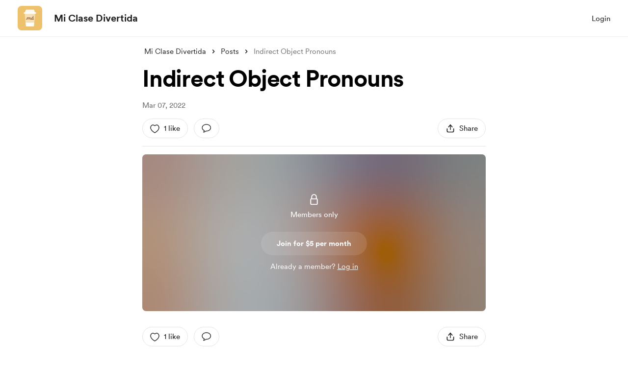

--- FILE ---
content_type: application/javascript
request_url: https://cdn.buymeacoffee.com/static/prod/11.3.8/build/assets/CounterWidget-ff130f71.js
body_size: 1113
content:
import{h as v}from"./BaseLayout-915c14cf.js";import{a as w}from"./appVariables-ad2859bc.js";import{_ as D}from"./Input-b87070ef.js";import{r as t,y as h,b as M,k as V,o as _,c as N,a as n,n as x,u as o,t as y,e as j,z,x as R}from"./app-212b941c.js";const T=["aria-label"],L={class:"z-10 absolute right-[8.5px] top-[8.5px]"},U={class:"flex items-center h-[42px] rounded-xl"},F={class:"disable-selection border-0 border-y border-solid border-dark/10 flex justify-center items-center py-2 h-full w-20 bg-white"},W={class:"text-sm text-dark font-cr-bold ml-2 mb-0"},J={__name:"CounterWidget",props:["tagEmoji","creatorData","monthlySupportEnabled","maxAmount","minAmount","fromPage","priceOfCoffee","hasError","setCoffeeCount","amountSet"],emits:["emitCoffeeAmt","clearError"],setup(c,{emit:p}){const l=c;let s=l.fromPage=="emailCoffee"?v.roundToMultipleOfFive(l.priceOfCoffee):v.roundToMultipleOfFive(l.creatorData.coffee_price_converted),i=t(!1),u=t(!0),b=t(!1),C=t(!1),r=t(1),a=t(l.fromPage=="emailCoffee"?s:"");t("");let I=t(!1),g=t(null),k=t(),E=t(25),d=t("");const P=e=>{g.value&&!g.value.contains(e.target)&&(I.value=!1)};h(()=>l.hasError,e=>{d.value=e}),h(()=>l.amountSet,e=>{parseInt(e)!=a.value&&(a.value=parseInt(e))}),h(()=>l.setCoffeeCount,e=>{e!=r.value&&(r.value=e,u.value=!1)}),M(()=>{if(d.value=l.hasError?l.hasError:"",w.IsBrowser){let e=l.fromPage!="emailCoffee"&&v.userCurrency().length>1?20:14;E.value=(l.fromPage!="emailCoffee"?k.value.offsetWidth:11)+e}}),V(()=>{w.IsBrowser&&document.removeEventListener("click",P)});const A=e=>{e=="add"&&!i.value?(d.value=!1,p("clearError"),r.value+=1,a.value=r.value*s,u.value=!1,b.value=!0,setTimeout(()=>{b.value=!1},80),a.value+s>l.maxAmount?i.value=!0:i.value=!1):e=="reduce"&&!u.value&&(d.value=!1,p("clearError"),r.value-=1,a.value=r.value*s,i.value=!1,C.value=!0,setTimeout(()=>{C.value=!1},80),a.value-s<l.minAmount?u.value=!0:u.value=!1),p("emitCoffeeAmt",r.value,a.value)},S=()=>{d.value=!1,p("clearError"),a.value==0||a.value==""||a.value<l.minAmount?r.value=1:a.value<=l.maxAmount&&(r.value=a.value%s==0?a.value/s:Math.floor(a.value/s)),p("emitCoffeeAmt",r.value,a.value),a.value+s>l.maxAmount?(i.value=!0,u.value=!1):a.value==l.minAmount||a.value-s<l.minAmount?(i.value=!1,u.value=!0):(i.value=!1,u.value=!1)},B=e=>{e.keyCode===69&&!e.keyCode!==8?e.preventDefault():e.keyCode!==8&&(v.preventDecimalNumber(e),e.target.value=e.target.value.substring(0,4))},O=e=>{v.allowOnlyNumbers(e)||e.preventDefault()};return(e,f)=>(_(),N("div",null,[n("div",{class:x(["relative",[c.fromPage=="emailCoffee"?"mt-[10px]":"mt-4"]]),tabindex:"0"},[n("span",{class:x(["text-dark font-cr-bold absolute left-3 text-lg top-4",[o(d)?"text-error":"text-dark"]]),ref_key:"currencyBox",ref:k,role:"text","aria-label":c.fromPage=="emailCoffee"?"United States Dollar":o(v).userCurrencyConvertedName()},y(c.fromPage=="emailCoffee"?"$":o(v).userCurrencyConverted()),11,T),j(D,{class:"!h-15",style:z(`padding-left: ${o(E)}px`),placeholder:e.$t("lang.payment.enter_amount"),hasError:o(d),min:"1",id:"paymentAmount",ref_key:"amountInputRef",ref:g,modelValue:o(a),"onUpdate:modelValue":f[0]||(f[0]=m=>R(a)?a.value=m:a=m),modelModifiers:{number:!0},onInput:S,onKeypress:f[1]||(f[1]=m=>{O(m),B(m)}),type:"number"},null,8,["style","placeholder","hasError","modelValue"]),n("div",L,[n("div",U,[n("div",{onClick:f[2]||(f[2]=m=>A("reduce")),class:x([[o(u)?"disabled cursor-not-allowed select-none":"cursor-pointer hover:bg-greyE7"],"transition text-xl text-dark border border-solid border-dark/10 rounded-l-xl px-3 h-full flex items-center bg-white disable-selection"])},"-",2),n("div",F,[n("p",{class:x([[o(b)?"scale-150":o(C)?"scale-50":""],"transition duration-100 text-xl mb-0"])},y(c.tagEmoji?c.tagEmoji:"☕"),3),n("p",W,y(o(r)),1)]),n("div",{onClick:f[3]||(f[3]=m=>A("add")),class:x([[o(i)?"disabled cursor-not-allowed select-none":"cursor-pointer hover:bg-greyE7"],"transition text-lg text-dark border border-solid border-dark/10 rounded-r-xl px-3 h-full flex items-center bg-white disable-selection"])},"+",2)])])],2)]))}};export{J as _};
